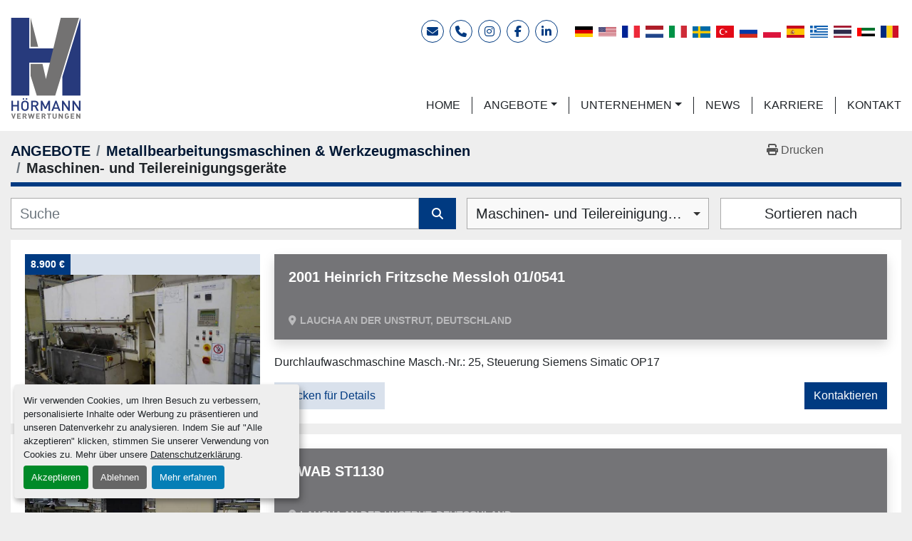

--- FILE ---
content_type: text/html; charset=utf-8
request_url: https://www.hoermann-machines.com/metallbearbeitungsmaschinen-werkzeugmaschinen/maschinen-und-teilereinigungsgeraete
body_size: 10707
content:
<!DOCTYPE html><html id="mh" lang="de"><head><title>Metallbearbeitungsmaschinen &amp; Werkzeugmaschinen - Maschinen- und Teilereinigungsgeräte zum Ve...</title><meta content="Metallbearbeitungsmaschinen &amp; Werkzeugmaschinen - Maschinen- und Teilereinigungsgeräte zum Ve..." property="title" /><meta content="text/html; charset=UTF-8" http-equiv="Content-Type" /><meta content="width=device-width, initial-scale=1.0" name="viewport" /><meta content="Finden Sie Maschinen- und Teilereinigungsgeräte, Metallbearbeitungsmaschinen &amp; Werkzeugmaschinen und andere Geräte zum Verkauf bei Hörmann Verwertungen GmbH &amp; Co. KG" name="description" /><meta content="wss://system.machinio.com/cable" name="cable-url" /><meta content="Finden Sie Maschinen- und Teilereinigungsgeräte, Metallbearbeitungsmaschinen &amp; Werkzeugmaschinen und andere Geräte zum Verkauf bei Hörmann Verwertungen GmbH &amp; Co. KG" property="og:description" /><meta content="Metallbearbeitungsmaschinen &amp; Werkzeugmaschinen - Maschinen- und Teilereinigungsgeräte zum Verkauf bei Hörmann Verwertungen GmbH &amp; Co. KG" property="og:title" /><meta content="website" property="og:type" /><meta content="summary_large_image" property="twitter:card" /><meta content="Metallbearbeitungsmaschinen &amp; Werkzeugmaschinen - Maschinen- und Teilereinigungsgeräte zum Verkauf bei Hörmann Verwertungen GmbH &amp; Co. KG" property="twitter:title" /><meta content="Finden Sie Maschinen- und Teilereinigungsgeräte, Metallbearbeitungsmaschinen &amp; Werkzeugmaschinen und andere Geräte zum Verkauf bei Hörmann Verwertungen GmbH &amp; Co. KG" property="twitter:description" /><link href="https://i.machineryhost.com" rel="preconnect" /><link href="https://i.system.machinio.com" rel="preconnect" /><link href="https://s3.amazonaws.com" rel="preconnect" /><link rel="stylesheet" href="/styles/custom-14e0c3c9cb54798f7b42e9413ad639fa.css" media="all" /><link rel="stylesheet" href="/packs/css/918-ca3a6288.css" media="all" />
<link rel="stylesheet" href="/packs/css/application-5f9e7bfe.css" media="all" /><style>.google-translate{flex-wrap:wrap;justify-content:center}
</style><link href="https://www.hoermann-machines.com/metallbearbeitungsmaschinen-werkzeugmaschinen/maschinen-und-teilereinigungsgeraete" rel="canonical" /><meta content="https://www.hoermann-machines.com/metallbearbeitungsmaschinen-werkzeugmaschinen/maschinen-und-teilereinigungsgeraete" property="og:url" /><link rel="icon" type="image/x-icon" href="https://f.machineryhost.com/79365a5559e5ed45417a971232722ae4/favicon.png" /><link rel="apple-touch-icon" type="image/png" href="https://f.machineryhost.com/79365a5559e5ed45417a971232722ae4/favicon.png" /><script id="json-ld" type="application/ld+json">{ "@context" : "https://schema.org", "@type" : "LocalBusiness", "name" : "Hörmann Verwertungen GmbH &amp; Co. KG", "address" : "Tiefenbacher Str. 3, 89287 Bellenberg", "url" : "https://www.hoermann-machines.com", "image": "https://f.machineryhost.com/1e11fec429bd6da018db832d11a321b4/og_image.png", "telephone" : "+49 (0) 8337-74 24 5-0"}</script></head><body class="listings-page body-s2917 body-xl-container"><code data-configs="{&quot;currency&quot;:&quot;eur&quot;,&quot;convert_prices&quot;:false,&quot;gdpr_compliance&quot;:true,&quot;currency_iso_code&quot;:true,&quot;show_webshop_stripe_invoice_checkout_hint&quot;:false,&quot;private_price_webshop&quot;:false,&quot;enable_listing_quantity&quot;:false,&quot;allow_offer&quot;:false,&quot;terms_of_sales_path&quot;:null,&quot;automated_locale&quot;:false,&quot;primary_language_code&quot;:&quot;de&quot;,&quot;manual_languages&quot;:[&quot;de&quot;],&quot;controller_name&quot;:&quot;listings&quot;,&quot;webshop_type&quot;:&quot;ecommerce&quot;,&quot;create_webshop_lead&quot;:null,&quot;display_cookies_consent&quot;:true,&quot;privacy_policy_page&quot;:&quot;/seiten/datenschutz&quot;,&quot;contact_form_attach_files_limit&quot;:10,&quot;submit_order_button_text&quot;:null,&quot;shopping_cart_header_title&quot;:null,&quot;custom_newsletter_button_title&quot;:null,&quot;restrict_lead_submission_by_buyer_location&quot;:false}"></code><div class="page-wrapper"><div class="hidden-print header-layout"><header class="site-header mannhor sticky-nav" id="site-header"><div class="site-header__content pt-4 pb-3"><div class="container"><div class="d-flex flex-column flex-sm-row justify-content-sm-between"><div class="d-xl-flex align-items-xl-center mb-4 mb-sm-0 mr-sm-4"><div class="site-header__logo text-center "><a class="" href="/"><img class="" alt="Hörmann Verwertungen GmbH &amp; Co. KG" src="https://f.machineryhost.com/2dfbe7265fc96f3ddfcf3c996d0744d9/logo.svg" /></a></div></div><div class="d-flex flex-column align-items-center align-items-lg-end"><div class="d-flex flex-column flex-md-row align-items-center align-self-lg-end"><div class="d-flex"><div class="site-header__contacts d-flex align-items-center"><a class="contact-tracking email notranslate site-header__icons d-flex align-items-center justify-content-center rounded-circle m-1" href="mailto:info@hoermann-verwertungen.de"><i class="fas fa-envelope"></i><span class="sr-only">E-Mail</span></a><a class="contact-tracking phone notranslate site-header__icons d-flex align-items-center justify-content-center rounded-circle m-1" href="tel:+4908337742450"><i class="fas fa-phone"></i><span class="sr-only">Telefon</span></a></div><div class="external-links site-header__external-links d-flex flex-wrap"><a aria-label="instagram" class="social-link notranslate instagram site-header__icons d-flex align-items-center justify-content-center rounded-circle m-1" href="https://www.instagram.com/hoermannverwertungen/" rel="noopener" target="_blank"><i class="fa-instagram fa-brands"></i><span class="sr-only">instagram</span></a><a aria-label="facebook" class="social-link notranslate facebook site-header__icons d-flex align-items-center justify-content-center rounded-circle m-1" href="https://de-de.facebook.com/hoermannverwertungen" rel="noopener" target="_blank"><i class="fa-facebook-f fa-brands"></i><span class="sr-only">facebook</span></a><a aria-label="linkedin" class="social-link notranslate linkedin site-header__icons d-flex align-items-center justify-content-center rounded-circle m-1" href="https://www.linkedin.com/company/9096149/admin/dashboard/" rel="noopener" target="_blank"><i class="fa-linkedin-in fa-brands"></i><span class="sr-only">linkedin</span></a></div></div><div class="site-header__languages-widget hidden-print ml-md-3 mt-3 mt-md-0" id="site-header-languages-widget"><div class="google-translate google-translate-list d-flex"><a class="px-1" data-lang="de" href="#"><img alt="de" src="/packs/static/node_modules/svg-country-flags/svg/de-cfbb0cf09f502653fe85.svg" /></a><a class="px-1" data-lang="en" href="#"><img alt="en" src="/packs/static/node_modules/svg-country-flags/svg/us-e834167e589569457e80.svg" /></a><a class="px-1" data-lang="fr" href="#"><img alt="fr" src="/packs/static/node_modules/svg-country-flags/svg/fr-8bbb4186383e665cc3ee.svg" /></a><a class="px-1" data-lang="nl" href="#"><img alt="nl" src="/packs/static/node_modules/svg-country-flags/svg/nl-a7fdb74e17089394b68c.svg" /></a><a class="px-1" data-lang="it" href="#"><img alt="it" src="/packs/static/node_modules/svg-country-flags/svg/it-58e75cebaf765e503d29.svg" /></a><a class="px-1" data-lang="sv" href="#"><img alt="sv" src="/packs/static/node_modules/svg-country-flags/svg/se-f9da2d5ff8845a1e848f.svg" /></a><a class="px-1" data-lang="tr" href="#"><img alt="tr" src="/packs/static/node_modules/svg-country-flags/svg/tr-69a0293b2c67b5b1cd2f.svg" /></a><a class="px-1" data-lang="ru" href="#"><img alt="ru" src="/packs/static/node_modules/svg-country-flags/svg/ru-f6bf75dc753a7e2944a7.svg" /></a><a class="px-1" data-lang="pl" href="#"><img alt="pl" src="/packs/static/node_modules/svg-country-flags/svg/pl-e2978cd583d46dfe1682.svg" /></a><a class="px-1" data-lang="es" href="#"><img alt="es" src="/packs/static/node_modules/svg-country-flags/svg/es-628f10fe057a86d47f75.svg" /></a><a class="px-1" data-lang="el" href="#"><img alt="el" src="/packs/static/node_modules/svg-country-flags/svg/gr-8fb75d94a36c96b803b1.svg" /></a><a class="px-1" data-lang="th" href="#"><img alt="th" src="/packs/static/node_modules/svg-country-flags/svg/th-a65cc9bc0b9ffc4ee9c6.svg" /></a><a class="px-1" data-lang="ar" href="#"><img alt="ar" src="/packs/static/node_modules/svg-country-flags/svg/ae-d2f94d449c3b6336bf09.svg" /></a><a class="px-1" data-lang="ro" href="#"><img alt="ro" src="/packs/static/node_modules/svg-country-flags/svg/ro-1e4b89dbd367cc381281.svg" /></a></div></div></div><div class="mt-auto py-lg-2"><nav class="primary-nav"><ul class="primary-nav__navbar"><li class="primary-nav__item home"><a class="primary-nav__link" href="/">HOME</a></li><li class="primary-nav__item inventory"><div class="dropdown primary-nav__dropdown"><div aria-expanded="false" aria-haspopup="true" class="primary-nav__link dropdown-toggle" id="dropdownMenuButton" role="button"><a href="/angebote">ANGEBOTE</a></div><div aria-labelledby="dropdownMenuButton" class="dropdown-menu primary-nav__dropdown-menu m-0"><div class="d-flex"><div class="primary-nav__link-block multicolumn mr-3" style="column-count: 3;"><div class="primary-nav__link-block__item"><a class="dropdown-item  dropdown-children" href="/absaugtechnik">Absaugtechnik</a><div class="dropdown-item grandchildren w-100"><a class="dropdown-item" data-role="grandchildren-item" href="/absaugtechnik/absauganlage">Absauganlage</a><a class="dropdown-item" data-role="grandchildren-item" href="/absaugtechnik/sonstige-vakuummaschinen">Sonstige Vakuummaschinen</a></div></div><div class="primary-nav__link-block__item"><a class="dropdown-item  dropdown-children" href="/automatisierungstechnik">Automatisierungstechnik</a><div class="dropdown-item grandchildren w-100"><a class="dropdown-item" data-role="grandchildren-item" href="/automatisierungstechnik/bestueckungstechnik">Bestückungstechnik</a><a class="dropdown-item" data-role="grandchildren-item" href="/automatisierungstechnik/handhabungs-manipulatoren">Handhabungs-Manipulatoren</a><a class="dropdown-item" data-role="grandchildren-item" href="/automatisierungstechnik/montagemaschinen">Montagemaschinen</a><a class="dropdown-item" data-role="grandchildren-item" href="/automatisierungstechnik/roboter">Roboter</a></div></div><div class="primary-nav__link-block__item"><a class="dropdown-item  " href="/ballenpresse">Ballenpresse</a></div><div class="primary-nav__link-block__item"><a class="dropdown-item  dropdown-children" href="/baumaschinen">Baumaschinen</a><div class="dropdown-item grandchildren w-100"><a class="dropdown-item" data-role="grandchildren-item" href="/baumaschinen/container">Container</a><a class="dropdown-item" data-role="grandchildren-item" href="/baumaschinen/minibagger">Minibagger</a><a class="dropdown-item" data-role="grandchildren-item" href="/baumaschinen/radlader">Radlader</a><a class="dropdown-item" data-role="grandchildren-item" href="/baumaschinen/spezial-baumaschinen">Spezial-Baumaschinen</a></div></div><div class="primary-nav__link-block__item"><a class="dropdown-item  " href="/befestigungsmaterial">Befestigungsmaterial</a></div><div class="primary-nav__link-block__item"><a class="dropdown-item  " href="/befestigunsmaterial">Befestigunsmaterial</a></div><div class="primary-nav__link-block__item"><a class="dropdown-item  dropdown-children" href="/druckerei-druckmaschinen">Druckerei- &amp; Druckmaschinen</a><div class="dropdown-item grandchildren w-100"><a class="dropdown-item" data-role="grandchildren-item" href="/druckerei-druckmaschinen/digitaldruckmaschinen">Digitaldruckmaschinen</a></div></div><div class="primary-nav__link-block__item"><a class="dropdown-item  " href="/elektronik">Elektronik</a></div><div class="primary-nav__link-block__item"><a class="dropdown-item  dropdown-children" href="/foerdertechnik-antriebstechnik">Fördertechnik &amp; Antriebstechnik</a><div class="dropdown-item grandchildren w-100"><a class="dropdown-item" data-role="grandchildren-item" href="/foerdertechnik-antriebstechnik/getriebe">Getriebe</a><a class="dropdown-item" data-role="grandchildren-item" href="/foerdertechnik-antriebstechnik/motor">Motor</a><a class="dropdown-item" data-role="grandchildren-item" href="/foerdertechnik-antriebstechnik/motor-getriebe-einheit">Motor-Getriebe-Einheit</a><a class="dropdown-item" data-role="grandchildren-item" href="/foerdertechnik-antriebstechnik/planetengetriebe">Planetengetriebe</a><a class="dropdown-item" data-role="grandchildren-item" href="/foerdertechnik-antriebstechnik/pumpen">Pumpen</a></div></div><div class="primary-nav__link-block__item"><a class="dropdown-item  dropdown-children" href="/holzbearbeitung">Holzbearbeitung</a><div class="dropdown-item grandchildren w-100"><a class="dropdown-item" data-role="grandchildren-item" href="/holzbearbeitung/sonstige-maschinen">Sonstige Maschinen</a></div></div><div class="primary-nav__link-block__item"><a class="dropdown-item  dropdown-children" href="/krane">Krane</a><div class="dropdown-item grandchildren w-100"><a class="dropdown-item" data-role="grandchildren-item" href="/krane/untendreher">Untendreher</a></div></div><div class="primary-nav__link-block__item"><a class="dropdown-item  dropdown-children" href="/lagertechnik">Lagertechnik</a><div class="dropdown-item grandchildren w-100"><a class="dropdown-item" data-role="grandchildren-item" href="/lagertechnik/lagerbuehnen">Lagerbühnen</a><a class="dropdown-item" data-role="grandchildren-item" href="/lagertechnik/plattenlagerung">Plattenlagerung</a><a class="dropdown-item" data-role="grandchildren-item" href="/lagertechnik/sonstige-maschinen">Sonstige Maschinen</a></div></div><div class="primary-nav__link-block__item"><a class="dropdown-item  dropdown-children" href="/landmaschinen">Landmaschinen</a><div class="dropdown-item grandchildren w-100"><a class="dropdown-item" data-role="grandchildren-item" href="/landmaschinen/haecksler">Häcksler</a><a class="dropdown-item" data-role="grandchildren-item" href="/landmaschinen/traktoren-schlepper-landwirtschaft">Traktoren / Schlepper (Landwirtschaft)</a></div></div><div class="primary-nav__link-block__item"><a class="dropdown-item  dropdown-children" href="/lebensmitteltechnik">Lebensmitteltechnik</a><div class="dropdown-item grandchildren w-100"><a class="dropdown-item" data-role="grandchildren-item" href="/lebensmitteltechnik/verpackungsmaschinen">Verpackungsmaschinen</a></div></div><div class="primary-nav__link-block__item"><a class="dropdown-item  dropdown-children" href="/medizintechnik">Medizintechnik</a><div class="dropdown-item grandchildren w-100"><a class="dropdown-item" data-role="grandchildren-item" href="/medizintechnik/ultraschallgeraete">Ultraschallgeräte</a></div></div><div class="primary-nav__link-block__item"><a class="dropdown-item  dropdown-children" href="/messtechnik-prueftechnik">Messtechnik, Prüftechnik</a><div class="dropdown-item grandchildren w-100"><a class="dropdown-item" data-role="grandchildren-item" href="/messtechnik-prueftechnik/messmaschine">Messmaschine</a><a class="dropdown-item" data-role="grandchildren-item" href="/messtechnik-prueftechnik/messmaschinen">Messmaschinen</a><a class="dropdown-item" data-role="grandchildren-item" href="/messtechnik-prueftechnik/messsysteme">Messsysteme</a><a class="dropdown-item" data-role="grandchildren-item" href="/messtechnik-prueftechnik/sonstige-maschinen">Sonstige Maschinen</a></div></div><div class="primary-nav__link-block__item"><a class="dropdown-item  dropdown-children" href="/metallbearbeitungsmaschinen-werkzeugmaschinen">Metallbearbeitungsmaschinen &amp; Werkzeugmaschinen</a><div class="dropdown-item grandchildren w-100"><a class="dropdown-item" data-role="grandchildren-item" href="/metallbearbeitungsmaschinen-werkzeugmaschinen/aussenrundschleifmaschine">Außenrundschleifmaschine</a><a class="dropdown-item" data-role="grandchildren-item" href="/metallbearbeitungsmaschinen-werkzeugmaschinen/aussenrundschleifmaschinen">Außenrundschleifmaschinen</a><a class="dropdown-item" data-role="grandchildren-item" href="/metallbearbeitungsmaschinen-werkzeugmaschinen/bearbeitungszentren-horizontal-400-599mm-x-weg">Bearbeitungszentren (horizontal) 400-599mm (x-Weg)</a><a class="dropdown-item" data-role="grandchildren-item" href="/metallbearbeitungsmaschinen-werkzeugmaschinen/bearbeitungszentren-universal">Bearbeitungszentren (universal)</a><a class="dropdown-item" data-role="grandchildren-item" href="/metallbearbeitungsmaschinen-werkzeugmaschinen/bearbeitungszentrum">Bearbeitungszentrum</a><a class="dropdown-item" data-role="grandchildren-item" href="/metallbearbeitungsmaschinen-werkzeugmaschinen/blechbearbeitung">Blechbearbeitung</a><a class="dropdown-item" data-role="grandchildren-item" href="/metallbearbeitungsmaschinen-werkzeugmaschinen/cnc-drehmaschine">CNC Drehmaschine</a><a class="dropdown-item" data-role="grandchildren-item" href="/metallbearbeitungsmaschinen-werkzeugmaschinen/cnc-drehmaschinen-0-199mm-drehdurchmesser">CNC Drehmaschinen 0-199mm Drehdurchmesser</a><a class="dropdown-item" data-role="grandchildren-item" href="/metallbearbeitungsmaschinen-werkzeugmaschinen/cnc-drehmaschinen-200-249mm-drehdurchmesser">CNC Drehmaschinen 200-249mm Drehdurchmesser</a><a class="dropdown-item" data-role="grandchildren-item" href="/metallbearbeitungsmaschinen-werkzeugmaschinen/cnc-drehmaschinen-200-249mm-durchmesser">CNC Drehmaschinen 200-249mm Durchmesser</a><a class="dropdown-item" data-role="grandchildren-item" href="/metallbearbeitungsmaschinen-werkzeugmaschinen/cnc-drehmaschinen-350-399mm-drehdurchmesser">CNC Drehmaschinen 350-399mm Drehdurchmesser</a><a class="dropdown-item" data-role="grandchildren-item" href="/metallbearbeitungsmaschinen-werkzeugmaschinen/drehmaschinen">Drehmaschinen</a><a class="dropdown-item" data-role="grandchildren-item" href="/metallbearbeitungsmaschinen-werkzeugmaschinen/entgratanlage">Entgratanlage</a><a class="dropdown-item" data-role="grandchildren-item" href="/metallbearbeitungsmaschinen-werkzeugmaschinen/fertigungslinie">Fertigungslinie</a><a class="dropdown-item" data-role="grandchildren-item" href="/metallbearbeitungsmaschinen-werkzeugmaschinen/giessereimaschinen">Giessereimaschinen</a><a class="dropdown-item" data-role="grandchildren-item" href="/metallbearbeitungsmaschinen-werkzeugmaschinen/koordinatenmessmaschinen">Koordinatenmessmaschinen</a><a class="dropdown-item" data-role="grandchildren-item" href="/metallbearbeitungsmaschinen-werkzeugmaschinen/kuehlmittelaufbereitung">Kühlmittelaufbereitung</a><a class="dropdown-item" data-role="grandchildren-item" href="/metallbearbeitungsmaschinen-werkzeugmaschinen/kuehlmitteleinrichtungen">Kühlmitteleinrichtungen</a><a class="dropdown-item" data-role="grandchildren-item" href="/metallbearbeitungsmaschinen-werkzeugmaschinen/laserschneidanlagen">Laserschneidanlagen</a><a class="dropdown-item" data-role="grandchildren-item" href="/metallbearbeitungsmaschinen-werkzeugmaschinen/maschinen-und-teilereinigungsgeraete">Maschinen- und Teilereinigungsgeräte</a><a class="dropdown-item" data-role="grandchildren-item" href="/metallbearbeitungsmaschinen-werkzeugmaschinen/mehrspindelbearbeitungszentren">Mehrspindelbearbeitungszentren</a><a class="dropdown-item" data-role="grandchildren-item" href="/metallbearbeitungsmaschinen-werkzeugmaschinen/mehrspindler">Mehrspindler</a><a class="dropdown-item" data-role="grandchildren-item" href="/metallbearbeitungsmaschinen-werkzeugmaschinen/messmaschine">Messmaschine</a><a class="dropdown-item" data-role="grandchildren-item" href="/metallbearbeitungsmaschinen-werkzeugmaschinen/messmaschinen">Messmaschinen</a><a class="dropdown-item" data-role="grandchildren-item" href="/metallbearbeitungsmaschinen-werkzeugmaschinen/oberflaechenbehandlung">Oberflächenbehandlung</a><a class="dropdown-item" data-role="grandchildren-item" href="/metallbearbeitungsmaschinen-werkzeugmaschinen/pressen">Pressen</a><a class="dropdown-item" data-role="grandchildren-item" href="/metallbearbeitungsmaschinen-werkzeugmaschinen/produktionslinie">Produktionslinie</a><a class="dropdown-item" data-role="grandchildren-item" href="/metallbearbeitungsmaschinen-werkzeugmaschinen/schleifmaschinen">Schleifmaschinen</a><a class="dropdown-item" data-role="grandchildren-item" href="/metallbearbeitungsmaschinen-werkzeugmaschinen/schwellerfertigung">Schwellerfertigung</a><a class="dropdown-item" data-role="grandchildren-item" href="/metallbearbeitungsmaschinen-werkzeugmaschinen/sonstige-maschinen">Sonstige Maschinen</a><a class="dropdown-item" data-role="grandchildren-item" href="/metallbearbeitungsmaschinen-werkzeugmaschinen/stangenlader">Stangenlader</a><a class="dropdown-item" data-role="grandchildren-item" href="/metallbearbeitungsmaschinen-werkzeugmaschinen/vertikaldrehmaschine">Vertikaldrehmaschine</a><a class="dropdown-item" data-role="grandchildren-item" href="/metallbearbeitungsmaschinen-werkzeugmaschinen/werkzeugaufnahmen-werkzeughalter">Werkzeugaufnahmen / Werkzeughalter</a><a class="dropdown-item" data-role="grandchildren-item" href="/metallbearbeitungsmaschinen-werkzeugmaschinen/werkzeugschleifmaschinen">Werkzeugschleifmaschinen</a></div></div><div class="primary-nav__link-block__item"><a class="dropdown-item  dropdown-children" href="/motoren">Motoren</a><div class="dropdown-item grandchildren w-100"><a class="dropdown-item" data-role="grandchildren-item" href="/motoren/getriebe">Getriebe</a></div></div><div class="primary-nav__link-block__item"><a class="dropdown-item  dropdown-children" href="/pneumatik">Pneumatik</a><div class="dropdown-item grandchildren w-100"><a class="dropdown-item" data-role="grandchildren-item" href="/pneumatik/zylinder">Zylinder</a></div></div><div class="primary-nav__link-block__item"><a class="dropdown-item  dropdown-children" href="/recycling-entsorgung">Recycling &amp; Entsorgung</a><div class="dropdown-item grandchildren w-100"><a class="dropdown-item" data-role="grandchildren-item" href="/recycling-entsorgung/ballenpressen">Ballenpressen</a></div></div><div class="primary-nav__link-block__item"><a class="dropdown-item  dropdown-children" href="/reinigungstechnik">Reinigungstechnik</a><div class="dropdown-item grandchildren w-100"><a class="dropdown-item" data-role="grandchildren-item" href="/reinigungstechnik/bandwaschanlage">Bandwaschanlage</a><a class="dropdown-item" data-role="grandchildren-item" href="/reinigungstechnik/maschinen-und-teilereinigungsgeraete">Maschinen- und Teilereinigungsgeräte</a><a class="dropdown-item" data-role="grandchildren-item" href="/reinigungstechnik/teilereinigungsanlage">Teilereinigungsanlage</a><a class="dropdown-item" data-role="grandchildren-item" href="/reinigungstechnik/waschanlagen">Waschanlagen</a></div></div><div class="primary-nav__link-block__item"><a class="dropdown-item  " href="/schraubenkompressor">Schraubenkompressor</a></div><div class="primary-nav__link-block__item"><a class="dropdown-item  dropdown-children" href="/sonstige-maschinen">Sonstige Maschinen</a><div class="dropdown-item grandchildren w-100"><a class="dropdown-item" data-role="grandchildren-item" href="/sonstige-maschinen/etikettieranlagen">Etikettieranlagen</a><a class="dropdown-item" data-role="grandchildren-item" href="/sonstige-maschinen/messmaschinen">Messmaschinen</a><a class="dropdown-item" data-role="grandchildren-item" href="/sonstige-maschinen/montagemaschine">Montagemaschine</a><a class="dropdown-item" data-role="grandchildren-item" href="/sonstige-maschinen/motor">Motor</a><a class="dropdown-item" data-role="grandchildren-item" href="/sonstige-maschinen/oberflaechenbehandlung">Oberflächenbehandlung</a><a class="dropdown-item" data-role="grandchildren-item" href="/sonstige-maschinen/sonstige-maschinen">Sonstige Maschinen</a><a class="dropdown-item" data-role="grandchildren-item" href="/sonstige-maschinen/stahlzuschnittautomat">Stahlzuschnittautomat</a><a class="dropdown-item" data-role="grandchildren-item" href="/sonstige-maschinen/wickler">Wickler</a></div></div><div class="primary-nav__link-block__item"><a class="dropdown-item  dropdown-children" href="/transportfahrzeuge-nutzfahrzeuge">Transportfahrzeuge, Nutzfahrzeuge</a><div class="dropdown-item grandchildren w-100"><a class="dropdown-item" data-role="grandchildren-item" href="/transportfahrzeuge-nutzfahrzeuge/spezial-lkw">Spezial-LKW</a><a class="dropdown-item" data-role="grandchildren-item" href="/transportfahrzeuge-nutzfahrzeuge/tieflader-auflieger-baumaschinen">Tieflader Auflieger (Baumaschinen)</a></div></div><div class="primary-nav__link-block__item"><a class="dropdown-item  dropdown-children" href="/turmdrehkran">Turmdrehkran</a><div class="dropdown-item grandchildren w-100"><a class="dropdown-item" data-role="grandchildren-item" href="/turmdrehkran/obendreher">Obendreher</a></div></div><div class="primary-nav__link-block__item"><a class="dropdown-item  dropdown-children" href="/ueberschuessige-lagerbestaende-restbestaende">Überschüssige Lagerbestände, Restbestände</a><div class="dropdown-item grandchildren w-100"><a class="dropdown-item" data-role="grandchildren-item" href="/ueberschuessige-lagerbestaende-restbestaende/krane">Krane</a><a class="dropdown-item" data-role="grandchildren-item" href="/ueberschuessige-lagerbestaende-restbestaende/sonstige-maschinen">Sonstige Maschinen</a></div></div><div class="primary-nav__link-block__item"><a class="dropdown-item  dropdown-children" href="/vakuumtechnik">Vakuumtechnik</a><div class="dropdown-item grandchildren w-100"><a class="dropdown-item" data-role="grandchildren-item" href="/vakuumtechnik/kammern">Kammern</a><a class="dropdown-item" data-role="grandchildren-item" href="/vakuumtechnik/pumpen">Pumpen</a><a class="dropdown-item" data-role="grandchildren-item" href="/vakuumtechnik/sonstige-vakuummaschinen">Sonstige Vakuummaschinen</a><a class="dropdown-item" data-role="grandchildren-item" href="/vakuumtechnik/vakuummaschinen">Vakuummaschinen</a></div></div><div class="primary-nav__link-block__item"><a class="dropdown-item  dropdown-children" href="/verfahrenstechnik">Verfahrenstechnik</a><div class="dropdown-item grandchildren w-100"><a class="dropdown-item" data-role="grandchildren-item" href="/verfahrenstechnik/lagerbehaelter">Lagerbehälter</a><a class="dropdown-item" data-role="grandchildren-item" href="/verfahrenstechnik/wasseraufbereitungsanlagen">Wasseraufbereitungsanlagen</a></div></div><div class="primary-nav__link-block__item"><a class="dropdown-item  dropdown-children" href="/verpackungsmaschinen">Verpackungsmaschinen</a><div class="dropdown-item grandchildren w-100"><a class="dropdown-item" data-role="grandchildren-item" href="/verpackungsmaschinen/etikettieranlagen">Etikettieranlagen</a><a class="dropdown-item" data-role="grandchildren-item" href="/verpackungsmaschinen/sonstige-maschinen">Sonstige Maschinen</a></div></div><hr /><a class="dropdown-item view-all" href="/kategorien">Alle ansehen</a></div></div></div></div></li><li class="primary-nav__item"><div class="dropdown primary-nav__dropdown"><div aria-expanded="false" aria-haspopup="true" class="primary-nav__link dropdown-toggle" id="pagesMenuButton12703" role="button"><a href="https://www.hoermann-verwertungen.de/unternehmen" rel="noopener" target="_blank">UNTERNEHMEN</a></div><div aria-labelledby="pagesMenuButton12703" class="dropdown-menu primary-nav__dropdown-menu m-0"><div class="d-flex"><div class="primary-nav__link-block"><a class="dropdown-item" href="https://www.hoermann-verwertungen.de/arbeitsmethodik" rel="noopener" target="_blank">ARBEITSMETHODIK</a><a class="dropdown-item" href="https://www.hoermann-verwertungen.de/leistungsspektrum" rel="noopener" target="_blank">LEISTUNGSSPEKTRUM</a><a class="dropdown-item" href="https://www.hoermann-verwertungen.de/finanzierung" rel="noopener" target="_blank">FINANZIERUNG</a><a class="dropdown-item" href="https://www.hoermann-verwertungen.de/zertifizierung" rel="noopener" target="_blank">ZERTIFIZIERUNG</a><a class="dropdown-item" href="https://www.hoermann-verwertungen.de/partnerschaften" rel="noopener" target="_blank">PARTNERSCHAFTEN</a></div></div></div></div></li><li class="primary-nav__item"><a class="primary-nav__link" href="/blog">NEWS</a></li><li class="primary-nav__item"><a class="primary-nav__link" href="https://www.hoermann-verwertungen.de/karriere" rel="noopener" target="_blank">KARRIERE</a></li><li class="primary-nav__item"><a class="primary-nav__link" href="https://www.hoermann-verwertungen.de/kontakt" rel="noopener" target="_blank">KONTAKT</a></li></ul></nav><div class="hamburger-wrapper d-flex d-lg-none align-items-center p-3 mt-3" data-role="hamburger-menu"><button aria-label="Menü" class="hamburger hamburger--spin d-flex align-items-center" type="button"><div class="hamburger-box"><div class="hamburger-inner"></div></div></button><h5 class="ml-2 mb-0">Menü</h5></div></div></div></div></div></div></header></div><div class="page-layout" id="page-layout"><div class="page-inner" id="page-inner"><code class="hidden" data-query-params="{&quot;category&quot;:&quot;metallbearbeitungsmaschinen-werkzeugmaschinen&quot;,&quot;subcategory&quot;:&quot;maschinen-und-teilereinigungsgeraete&quot;,&quot;selected_categories&quot;:[&quot;Metallbearbeitungsmaschinen \u0026 Werkzeugmaschinen&quot;],&quot;selected_subcategories&quot;:[&quot;Maschinen- und Teilereinigungsgeräte&quot;],&quot;lang&quot;:&quot;de&quot;,&quot;path&quot;:&quot;/listings&quot;}"></code><div class="mt-2"><div class="default-search-bar container"><div class="index-header__outer row"><div class="index-header col-12"><div class="index-header__inner row"><nav aria-label="breadcrumb" class="py-2 col-lg-9 pl-0"><ol class="breadcrumb mb-0" itemscope="" itemtype="http://schema.org/BreadcrumbList"><li class="breadcrumb-item" itemid="/kategorien" itemprop="itemListElement" itemscope="" itemtype="http://schema.org/ListItem"><meta content="1" itemprop="position" /><a itemprop="item" itemtype="http://schema.org/Thing" itemid="/kategorien" itemscope="itemscope" href="/kategorien"><span itemprop="name">ANGEBOTE</span></a></li><li class="breadcrumb-item" itemid="/metallbearbeitungsmaschinen-werkzeugmaschinen" itemprop="itemListElement" itemscope="" itemtype="http://schema.org/ListItem"><meta content="2" itemprop="position" /><a itemprop="item" itemtype="http://schema.org/Thing" itemid="/metallbearbeitungsmaschinen-werkzeugmaschinen" itemscope="itemscope" href="/metallbearbeitungsmaschinen-werkzeugmaschinen"><span itemprop="name">Metallbearbeitungsmaschinen &amp; Werkzeugmaschinen</span></a></li><li class="breadcrumb-item active" itemid="/metallbearbeitungsmaschinen-werkzeugmaschinen/maschinen-und-teilereinigungsgeraete" itemprop="itemListElement" itemscope="" itemtype="http://schema.org/ListItem"><meta content="3" itemprop="position" /><meta content="/metallbearbeitungsmaschinen-werkzeugmaschinen/maschinen-und-teilereinigungsgeraete" itemid="/metallbearbeitungsmaschinen-werkzeugmaschinen/maschinen-und-teilereinigungsgeraete" itemprop="item" itemscope="" itemtype="http://schema.org/Thing" /><h1 class="breadcrumb-title" content="Maschinen- und Teilereinigungsgeräte" itemprop="name">Maschinen- und Teilereinigungsgeräte</h1></li></ol></nav><div class="col-lg-3 pr-0 d-none d-lg-block utility-button__wrapper utility-button__wrapper--index"><button class="print-button btn mt-0" data-path="/print?category=metallbearbeitungsmaschinen-werkzeugmaschinen&amp;selected_categories%5B%5D=Metallbearbeitungsmaschinen+%26+Werkzeugmaschinen&amp;selected_subcategories%5B%5D=Maschinen-+und+Teilereinigungsger%C3%A4te&amp;subcategory=maschinen-und-teilereinigungsgeraete" data-role="js-print-listings"><i class="fa fa-print"></i> <span>Drucken</span></button></div></div></div></div><div class="row"><div class="index-controls hidden-print m-0 col-12 pr-lg-0 col-lg-6"><div class="search__outer w-100"><form action="/metallbearbeitungsmaschinen-werkzeugmaschinen/maschinen-und-teilereinigungsgeraete" class="search" method="get"><div class="row"><input aria-label="Suche" autocomplete="off" class="search__input form-control col-10 col-lg-11" data-autocomplete-select-path="/angebote" data-role="searchbar" data-search-category="Metallbearbeitungsmaschinen &amp; Werkzeugmaschinen" name="q" placeholder="Suche" type="search" /><button class="search__button btn col-2 col-lg-1 d-flex align-items-center justify-content-center" title="submit" type="submit"><i class="fa fa-search"></i></button></div></form><div class="autocomplete-wrapper"></div></div></div><a class="listing-filters-toggle btn btn-primary w-100 d-flex justify-content-between align-items-center mt-2 mb-3" href="#" id="filters-toggle-button"><span>Filter</span><i class="fa fa-filter"></i></a><div class="listing-filters row m-0 col-lg-6"><div class="category-select mb-2 mb-lg-0 pl-0 pr-0 col-12 pr-md-3 col-lg-7 col-md-6"><select class="w-100" data-role="js-category-select" hidden="true" name="category"><option data-path="/angebote" value="All">Alle Kategorien</option><option data-path="/absaugtechnik" value="Absaugtechnik">Absaugtechnik (2)</option><option class="option__subcategory" data-path="/absaugtechnik/absauganlage" value="Absauganlage">Absauganlage (1)</option><option class="option__subcategory" data-path="/absaugtechnik/sonstige-vakuummaschinen" value="Sonstige Vakuummaschinen">Sonstige Vakuummaschinen (1)</option><option data-path="/automatisierungstechnik" value="Automatisierungstechnik">Automatisierungstechnik (43)</option><option class="option__subcategory" data-path="/automatisierungstechnik/bestueckungstechnik" value="Bestückungstechnik">Bestückungstechnik (1)</option><option class="option__subcategory" data-path="/automatisierungstechnik/handhabungs-manipulatoren" value="Handhabungs-Manipulatoren">Handhabungs-Manipulatoren (1)</option><option class="option__subcategory" data-path="/automatisierungstechnik/montagemaschinen" value="Montagemaschinen">Montagemaschinen (1)</option><option class="option__subcategory" data-path="/automatisierungstechnik/roboter" value="Roboter">Roboter (1)</option><option data-path="/ballenpresse" value="Ballenpresse">Ballenpresse (1)</option><option data-path="/baumaschinen" value="Baumaschinen">Baumaschinen (8)</option><option class="option__subcategory" data-path="/baumaschinen/container" value="Container">Container (1)</option><option class="option__subcategory" data-path="/baumaschinen/minibagger" value="Minibagger">Minibagger (1)</option><option class="option__subcategory" data-path="/baumaschinen/radlader" value="Radlader">Radlader (2)</option><option class="option__subcategory" data-path="/baumaschinen/spezial-baumaschinen" value="Spezial-Baumaschinen">Spezial-Baumaschinen (1)</option><option data-path="/befestigungsmaterial" value="Befestigungsmaterial">Befestigungsmaterial (2)</option><option data-path="/befestigunsmaterial" value="Befestigunsmaterial">Befestigunsmaterial (7)</option><option data-path="/druckerei-druckmaschinen" value="Druckerei- &amp; Druckmaschinen">Druckerei- &amp; Druckmaschinen (1)</option><option class="option__subcategory" data-path="/druckerei-druckmaschinen/digitaldruckmaschinen" value="Digitaldruckmaschinen">Digitaldruckmaschinen (1)</option><option data-path="/elektronik" value="Elektronik">Elektronik (198)</option><option data-path="/foerdertechnik-antriebstechnik" value="Fördertechnik &amp; Antriebstechnik">Fördertechnik &amp; Antriebstechnik (128)</option><option class="option__subcategory" data-path="/foerdertechnik-antriebstechnik/getriebe" value="Getriebe">Getriebe (1)</option><option class="option__subcategory" data-path="/foerdertechnik-antriebstechnik/motor" value="Motor">Motor (3)</option><option class="option__subcategory" data-path="/foerdertechnik-antriebstechnik/motor-getriebe-einheit" value="Motor-Getriebe-Einheit">Motor-Getriebe-Einheit (1)</option><option class="option__subcategory" data-path="/foerdertechnik-antriebstechnik/planetengetriebe" value="Planetengetriebe">Planetengetriebe (1)</option><option class="option__subcategory" data-path="/foerdertechnik-antriebstechnik/pumpen" value="Pumpen">Pumpen (3)</option><option data-path="/holzbearbeitung" value="Holzbearbeitung">Holzbearbeitung (1)</option><option class="option__subcategory" data-path="/holzbearbeitung/sonstige-maschinen" value="Sonstige Maschinen">Sonstige Maschinen (1)</option><option data-path="/krane" value="Krane">Krane (2)</option><option class="option__subcategory" data-path="/krane/untendreher" value="Untendreher">Untendreher (2)</option><option data-path="/lagertechnik" value="Lagertechnik">Lagertechnik (17)</option><option class="option__subcategory" data-path="/lagertechnik/lagerbuehnen" value="Lagerbühnen">Lagerbühnen (1)</option><option class="option__subcategory" data-path="/lagertechnik/plattenlagerung" value="Plattenlagerung">Plattenlagerung (2)</option><option class="option__subcategory" data-path="/lagertechnik/sonstige-maschinen" value="Sonstige Maschinen">Sonstige Maschinen (5)</option><option data-path="/landmaschinen" value="Landmaschinen">Landmaschinen (7)</option><option class="option__subcategory" data-path="/landmaschinen/haecksler" value="Häcksler">Häcksler (1)</option><option class="option__subcategory" data-path="/landmaschinen/traktoren-schlepper-landwirtschaft" value="Traktoren / Schlepper (Landwirtschaft)">Traktoren / Schlepper (Landwirtschaft) (4)</option><option data-path="/lebensmitteltechnik" value="Lebensmitteltechnik">Lebensmitteltechnik (1)</option><option class="option__subcategory" data-path="/lebensmitteltechnik/verpackungsmaschinen" value="Verpackungsmaschinen">Verpackungsmaschinen (1)</option><option data-path="/medizintechnik" value="Medizintechnik">Medizintechnik (1)</option><option class="option__subcategory" data-path="/medizintechnik/ultraschallgeraete" value="Ultraschallgeräte">Ultraschallgeräte (1)</option><option data-path="/messtechnik-prueftechnik" value="Messtechnik, Prüftechnik">Messtechnik, Prüftechnik (5)</option><option class="option__subcategory" data-path="/messtechnik-prueftechnik/messmaschine" value="Messmaschine">Messmaschine (1)</option><option class="option__subcategory" data-path="/messtechnik-prueftechnik/messmaschinen" value="Messmaschinen">Messmaschinen (1)</option><option class="option__subcategory" data-path="/messtechnik-prueftechnik/messsysteme" value="Messsysteme">Messsysteme (1)</option><option class="option__subcategory" data-path="/messtechnik-prueftechnik/sonstige-maschinen" value="Sonstige Maschinen">Sonstige Maschinen (2)</option><option data-path="/metallbearbeitungsmaschinen-werkzeugmaschinen" selected="" value="Metallbearbeitungsmaschinen &amp; Werkzeugmaschinen">Metallbearbeitungsmaschinen &amp; Werkzeugmaschinen (122)</option><option class="option__subcategory" data-path="/metallbearbeitungsmaschinen-werkzeugmaschinen/aussenrundschleifmaschine" value="Außenrundschleifmaschine">Außenrundschleifmaschine (6)</option><option class="option__subcategory" data-path="/metallbearbeitungsmaschinen-werkzeugmaschinen/aussenrundschleifmaschinen" value="Außenrundschleifmaschinen">Außenrundschleifmaschinen (1)</option><option class="option__subcategory" data-path="/metallbearbeitungsmaschinen-werkzeugmaschinen/bearbeitungszentren-horizontal-400-599mm-x-weg" value="Bearbeitungszentren (horizontal) 400-599mm (x-Weg)">Bearbeitungszentren (horizontal) 400-599mm (x-Weg) (4)</option><option class="option__subcategory" data-path="/metallbearbeitungsmaschinen-werkzeugmaschinen/bearbeitungszentren-universal" value="Bearbeitungszentren (universal)">Bearbeitungszentren (universal) (6)</option><option class="option__subcategory" data-path="/metallbearbeitungsmaschinen-werkzeugmaschinen/bearbeitungszentrum" value="Bearbeitungszentrum">Bearbeitungszentrum (1)</option><option class="option__subcategory" data-path="/metallbearbeitungsmaschinen-werkzeugmaschinen/blechbearbeitung" value="Blechbearbeitung">Blechbearbeitung (1)</option><option class="option__subcategory" data-path="/metallbearbeitungsmaschinen-werkzeugmaschinen/cnc-drehmaschine" value="CNC Drehmaschine">CNC Drehmaschine (13)</option><option class="option__subcategory" data-path="/metallbearbeitungsmaschinen-werkzeugmaschinen/cnc-drehmaschinen-0-199mm-drehdurchmesser" value="CNC Drehmaschinen 0-199mm Drehdurchmesser">CNC Drehmaschinen 0-199mm Drehdurchmesser (3)</option><option class="option__subcategory" data-path="/metallbearbeitungsmaschinen-werkzeugmaschinen/cnc-drehmaschinen-200-249mm-drehdurchmesser" value="CNC Drehmaschinen 200-249mm Drehdurchmesser">CNC Drehmaschinen 200-249mm Drehdurchmesser (3)</option><option class="option__subcategory" data-path="/metallbearbeitungsmaschinen-werkzeugmaschinen/cnc-drehmaschinen-200-249mm-durchmesser" value="CNC Drehmaschinen 200-249mm Durchmesser">CNC Drehmaschinen 200-249mm Durchmesser (1)</option><option class="option__subcategory" data-path="/metallbearbeitungsmaschinen-werkzeugmaschinen/cnc-drehmaschinen-350-399mm-drehdurchmesser" value="CNC Drehmaschinen 350-399mm Drehdurchmesser">CNC Drehmaschinen 350-399mm Drehdurchmesser (5)</option><option class="option__subcategory" data-path="/metallbearbeitungsmaschinen-werkzeugmaschinen/drehmaschinen" value="Drehmaschinen">Drehmaschinen (21)</option><option class="option__subcategory" data-path="/metallbearbeitungsmaschinen-werkzeugmaschinen/entgratanlage" value="Entgratanlage">Entgratanlage (1)</option><option class="option__subcategory" data-path="/metallbearbeitungsmaschinen-werkzeugmaschinen/fertigungslinie" value="Fertigungslinie">Fertigungslinie (1)</option><option class="option__subcategory" data-path="/metallbearbeitungsmaschinen-werkzeugmaschinen/giessereimaschinen" value="Giessereimaschinen">Giessereimaschinen (1)</option><option class="option__subcategory" data-path="/metallbearbeitungsmaschinen-werkzeugmaschinen/koordinatenmessmaschinen" value="Koordinatenmessmaschinen">Koordinatenmessmaschinen (1)</option><option class="option__subcategory" data-path="/metallbearbeitungsmaschinen-werkzeugmaschinen/kuehlmittelaufbereitung" value="Kühlmittelaufbereitung">Kühlmittelaufbereitung (1)</option><option class="option__subcategory" data-path="/metallbearbeitungsmaschinen-werkzeugmaschinen/kuehlmitteleinrichtungen" value="Kühlmitteleinrichtungen">Kühlmitteleinrichtungen (1)</option><option class="option__subcategory" data-path="/metallbearbeitungsmaschinen-werkzeugmaschinen/laserschneidanlagen" value="Laserschneidanlagen">Laserschneidanlagen (1)</option><option class="option__subcategory" data-path="/metallbearbeitungsmaschinen-werkzeugmaschinen/maschinen-und-teilereinigungsgeraete" selected="" value="Maschinen- und Teilereinigungsgeräte">Maschinen- und Teilereinigungsgeräte (2)</option><option class="option__subcategory" data-path="/metallbearbeitungsmaschinen-werkzeugmaschinen/mehrspindelbearbeitungszentren" value="Mehrspindelbearbeitungszentren">Mehrspindelbearbeitungszentren (1)</option><option class="option__subcategory" data-path="/metallbearbeitungsmaschinen-werkzeugmaschinen/mehrspindler" value="Mehrspindler">Mehrspindler (4)</option><option class="option__subcategory" data-path="/metallbearbeitungsmaschinen-werkzeugmaschinen/messmaschine" value="Messmaschine">Messmaschine (1)</option><option class="option__subcategory" data-path="/metallbearbeitungsmaschinen-werkzeugmaschinen/messmaschinen" value="Messmaschinen">Messmaschinen (13)</option><option class="option__subcategory" data-path="/metallbearbeitungsmaschinen-werkzeugmaschinen/oberflaechenbehandlung" value="Oberflächenbehandlung">Oberflächenbehandlung (2)</option><option class="option__subcategory" data-path="/metallbearbeitungsmaschinen-werkzeugmaschinen/pressen" value="Pressen">Pressen (1)</option><option class="option__subcategory" data-path="/metallbearbeitungsmaschinen-werkzeugmaschinen/produktionslinie" value="Produktionslinie">Produktionslinie (1)</option><option class="option__subcategory" data-path="/metallbearbeitungsmaschinen-werkzeugmaschinen/schleifmaschinen" value="Schleifmaschinen">Schleifmaschinen (6)</option><option class="option__subcategory" data-path="/metallbearbeitungsmaschinen-werkzeugmaschinen/schwellerfertigung" value="Schwellerfertigung">Schwellerfertigung (1)</option><option class="option__subcategory" data-path="/metallbearbeitungsmaschinen-werkzeugmaschinen/sonstige-maschinen" value="Sonstige Maschinen">Sonstige Maschinen (2)</option><option class="option__subcategory" data-path="/metallbearbeitungsmaschinen-werkzeugmaschinen/stangenlader" value="Stangenlader">Stangenlader (1)</option><option class="option__subcategory" data-path="/metallbearbeitungsmaschinen-werkzeugmaschinen/vertikaldrehmaschine" value="Vertikaldrehmaschine">Vertikaldrehmaschine (4)</option><option class="option__subcategory" data-path="/metallbearbeitungsmaschinen-werkzeugmaschinen/werkzeugaufnahmen-werkzeughalter" value="Werkzeugaufnahmen / Werkzeughalter">Werkzeugaufnahmen / Werkzeughalter (1)</option><option class="option__subcategory" data-path="/metallbearbeitungsmaschinen-werkzeugmaschinen/werkzeugschleifmaschinen" value="Werkzeugschleifmaschinen">Werkzeugschleifmaschinen (1)</option><option data-path="/motoren" value="Motoren">Motoren (7)</option><option class="option__subcategory" data-path="/motoren/getriebe" value="Getriebe">Getriebe (6)</option><option data-path="/pneumatik" value="Pneumatik">Pneumatik (122)</option><option class="option__subcategory" data-path="/pneumatik/zylinder" value="Zylinder">Zylinder (13)</option><option data-path="/recycling-entsorgung" value="Recycling &amp; Entsorgung">Recycling &amp; Entsorgung (1)</option><option class="option__subcategory" data-path="/recycling-entsorgung/ballenpressen" value="Ballenpressen">Ballenpressen (1)</option><option data-path="/reinigungstechnik" value="Reinigungstechnik">Reinigungstechnik (7)</option><option class="option__subcategory" data-path="/reinigungstechnik/bandwaschanlage" value="Bandwaschanlage">Bandwaschanlage (1)</option><option class="option__subcategory" data-path="/reinigungstechnik/maschinen-und-teilereinigungsgeraete" value="Maschinen- und Teilereinigungsgeräte">Maschinen- und Teilereinigungsgeräte (2)</option><option class="option__subcategory" data-path="/reinigungstechnik/teilereinigungsanlage" value="Teilereinigungsanlage">Teilereinigungsanlage (2)</option><option class="option__subcategory" data-path="/reinigungstechnik/waschanlagen" value="Waschanlagen">Waschanlagen (2)</option><option data-path="/schraubenkompressor" value="Schraubenkompressor">Schraubenkompressor (1)</option><option data-path="/sonstige-maschinen" value="Sonstige Maschinen">Sonstige Maschinen (53)</option><option class="option__subcategory" data-path="/sonstige-maschinen/etikettieranlagen" value="Etikettieranlagen">Etikettieranlagen (1)</option><option class="option__subcategory" data-path="/sonstige-maschinen/messmaschinen" value="Messmaschinen">Messmaschinen (1)</option><option class="option__subcategory" data-path="/sonstige-maschinen/montagemaschine" value="Montagemaschine">Montagemaschine (1)</option><option class="option__subcategory" data-path="/sonstige-maschinen/motor" value="Motor">Motor (1)</option><option class="option__subcategory" data-path="/sonstige-maschinen/oberflaechenbehandlung" value="Oberflächenbehandlung">Oberflächenbehandlung (2)</option><option class="option__subcategory" data-path="/sonstige-maschinen/sonstige-maschinen" value="Sonstige Maschinen">Sonstige Maschinen (7)</option><option class="option__subcategory" data-path="/sonstige-maschinen/stahlzuschnittautomat" value="Stahlzuschnittautomat">Stahlzuschnittautomat (1)</option><option class="option__subcategory" data-path="/sonstige-maschinen/wickler" value="Wickler">Wickler (1)</option><option data-path="/transportfahrzeuge-nutzfahrzeuge" value="Transportfahrzeuge, Nutzfahrzeuge">Transportfahrzeuge, Nutzfahrzeuge (11)</option><option class="option__subcategory" data-path="/transportfahrzeuge-nutzfahrzeuge/spezial-lkw" value="Spezial-LKW">Spezial-LKW (1)</option><option class="option__subcategory" data-path="/transportfahrzeuge-nutzfahrzeuge/tieflader-auflieger-baumaschinen" value="Tieflader Auflieger (Baumaschinen)">Tieflader Auflieger (Baumaschinen) (1)</option><option data-path="/turmdrehkran" value="Turmdrehkran">Turmdrehkran (1)</option><option class="option__subcategory" data-path="/turmdrehkran/obendreher" value="Obendreher">Obendreher (1)</option><option data-path="/ueberschuessige-lagerbestaende-restbestaende" value="Überschüssige Lagerbestände, Restbestände">Überschüssige Lagerbestände, Restbestände (30)</option><option class="option__subcategory" data-path="/ueberschuessige-lagerbestaende-restbestaende/krane" value="Krane">Krane (1)</option><option class="option__subcategory" data-path="/ueberschuessige-lagerbestaende-restbestaende/sonstige-maschinen" value="Sonstige Maschinen">Sonstige Maschinen (12)</option><option data-path="/vakuumtechnik" value="Vakuumtechnik">Vakuumtechnik (30)</option><option class="option__subcategory" data-path="/vakuumtechnik/kammern" value="Kammern">Kammern (2)</option><option class="option__subcategory" data-path="/vakuumtechnik/pumpen" value="Pumpen">Pumpen (3)</option><option class="option__subcategory" data-path="/vakuumtechnik/sonstige-vakuummaschinen" value="Sonstige Vakuummaschinen">Sonstige Vakuummaschinen (15)</option><option class="option__subcategory" data-path="/vakuumtechnik/vakuummaschinen" value="Vakuummaschinen">Vakuummaschinen (10)</option><option data-path="/verfahrenstechnik" value="Verfahrenstechnik">Verfahrenstechnik (2)</option><option class="option__subcategory" data-path="/verfahrenstechnik/lagerbehaelter" value="Lagerbehälter">Lagerbehälter (1)</option><option class="option__subcategory" data-path="/verfahrenstechnik/wasseraufbereitungsanlagen" value="Wasseraufbereitungsanlagen">Wasseraufbereitungsanlagen (1)</option><option data-path="/verpackungsmaschinen" value="Verpackungsmaschinen">Verpackungsmaschinen (3)</option><option class="option__subcategory" data-path="/verpackungsmaschinen/etikettieranlagen" value="Etikettieranlagen">Etikettieranlagen (1)</option><option class="option__subcategory" data-path="/verpackungsmaschinen/sonstige-maschinen" value="Sonstige Maschinen">Sonstige Maschinen (1)</option></select></div><div class="p-0 col-12 col-lg-5 col-md-6"><div class="btn-group w-100"><button class="btn btn-light bg-white dropdown-toggle sort-by-toggle text-truncate" data-toggle="dropdown" title="Sortieren nach">Sortieren nach</button><div class="dropdown-menu w-100"><button class="select-sort-by dropdown-item active" data-direction="" data-href="/angebote" data-sort_by="">Relevanz</button><button class="select-sort-by dropdown-item" data-direction="asc" data-href="/angebote" data-sort_by="manufacturer">Hersteller A-Z</button><button class="select-sort-by dropdown-item" data-direction="desc" data-href="/angebote" data-sort_by="manufacturer">Hersteller Z-A</button><button class="select-sort-by dropdown-item" data-direction="asc" data-href="/angebote" data-sort_by="model">Modell A-Z</button><button class="select-sort-by dropdown-item" data-direction="desc" data-href="/angebote" data-sort_by="model">Modell Z-A</button><button class="select-sort-by dropdown-item" data-direction="asc" data-href="/angebote" data-sort_by="price">Preis aufsteigend</button><button class="select-sort-by dropdown-item" data-direction="desc" data-href="/angebote" data-sort_by="price">Preis absteigend</button><button class="select-sort-by dropdown-item" data-direction="asc" data-href="/angebote" data-sort_by="year">Älteste</button><button class="select-sort-by dropdown-item" data-direction="desc" data-href="/angebote" data-sort_by="year">Neueste</button><button class="select-sort_by dropdown-item js-sorting-more-btn">Spezifikationen</button></div></div></div></div></div></div></div><div class="container mb-4"><div class="listings-index__outer"><div class="listings-index"><div class="row listings-row"><div class="listing__wrapper norvich col-12"><div class="listing listing--row w-100 d-flex flex-column flex-md-row flex-nowrap position-relative"><div class="listing__left-part"><div class="listing__top-bar small text-uppercase d-flex justify-content-between"><div class="listing__price bg-primary py-1 px-2 font-weight-bold"><span class="headings-text-color"><div class="listing-price-data  d-flex flex-column" data-listing-price="8900.0"><span class="primary-price">8.900 € </span></div></span></div></div><figure class="listing__image__wrapper m-0 position-relative bg-secondary d-flex"><a class="d-block w-100 position-relative" data-event-action="listing_image" data-id="1080299" data-role="show-listing" href="/angebote/1080299-gebraucht-2001-heinrich-fritzsche-messloh-01-0541"><img alt="Gebraucht 2001 Heinrich Fritzsche Messloh 01/0541" class="listing__image w-100 position-relative listing-img lazy owl-lazy listing-img--vertical" data-src="https://i.machineryhost.com/6cefcee33d5b3b549c72ce88d0f43343/large-watermarked-gebraucht-2001-heinrich-fritzsche-messloh-01-0541.jpg" src="/packs/static/listings/images/loading_image_de-7b69e7499259e7a5b3f2.svg" /></a></figure></div><div class="listing__center-part flex-grow-1 mt-3 mt-md-0"><div class="listing__header w-100 d-flex flex-column justify-content-lg-between flex-lg-row shadow position-relative bg-secondary"><div class="d-flex flex-column"><h3 class="listing__title m-0"><span class="notranslate">2001 Heinrich Fritzsche Messloh 01/0541</span></h3><div class="listing__location headings-text-color small text-uppercase font-weight-bold">Laucha an der Unstrut, Deutschland</div></div></div><div class="listing__content d-flex flex-column"><div class="flex-grow-1 d-flex flex-column"><div class="listing__text-description mt-0 mb-3">Durchlaufwaschmaschine Masch.-Nr.: 25, Steuerung Siemens Simatic OP17</div></div><div class="listing__buttons d-flex flex-grow-1 justify-content-between mt-3 mt-xl-0"><a class="listing__details-link headings-text-color btn btn-sub-primary" data-event-action="details" data-id="1080299" data-role="show-listing" href="/angebote/1080299-gebraucht-2001-heinrich-fritzsche-messloh-01-0541">Klicken für Details</a><div class="d-flex gap-6"><button class="listing-btn--contact js-contact-btn btn btn-primary" data-listing-id="1080299" title="Kontaktieren">Kontaktieren</button></div></div></div></div></div></div><div class="listing__wrapper norvich col-12"><div class="listing listing--row w-100 d-flex flex-column flex-md-row flex-nowrap position-relative"><div class="listing__left-part"><div class="listing__top-bar small text-uppercase d-flex justify-content-between"><div class="listing__price bg-primary py-1 px-2 font-weight-bold"><span class="headings-text-color"><div class="listing-price-data  d-flex flex-column" data-listing-price="2900.0"><span class="primary-price">2.900 € </span></div></span></div></div><figure class="listing__image__wrapper m-0 position-relative bg-secondary d-flex"><a class="d-block w-100 position-relative" data-event-action="listing_image" data-id="1080293" data-role="show-listing" href="/angebote/1080293-gebraucht-ewab-st1130"><img alt="Gebraucht EWAB ST1130" class="listing__image w-100 position-relative listing-img lazy owl-lazy listing-img--vertical" data-src="https://i.machineryhost.com/af1b757c67b17a90a5041377b88dbb07/large-watermarked-gebraucht-ewab-st-1130.jpg" src="/packs/static/listings/images/loading_image_de-7b69e7499259e7a5b3f2.svg" /></a></figure></div><div class="listing__center-part flex-grow-1 mt-3 mt-md-0"><div class="listing__header w-100 d-flex flex-column justify-content-lg-between flex-lg-row shadow position-relative bg-secondary"><div class="d-flex flex-column"><h3 class="listing__title m-0"><span class="notranslate">EWAB ST1130</span></h3><div class="listing__location headings-text-color small text-uppercase font-weight-bold">Laucha an der Unstrut, Deutschland</div></div></div><div class="listing__content d-flex flex-column"><div class="flex-grow-1 d-flex flex-column"><div class="listing__text-description mt-0 mb-3">Kaltwaschanlage integriert in die Automationslinie Bandfilter, Durchlaufsystem</div></div><div class="listing__buttons d-flex flex-grow-1 justify-content-between mt-3 mt-xl-0"><a class="listing__details-link headings-text-color btn btn-sub-primary" data-event-action="details" data-id="1080293" data-role="show-listing" href="/angebote/1080293-gebraucht-ewab-st1130">Klicken für Details</a><div class="d-flex gap-6"><button class="listing-btn--contact js-contact-btn btn btn-primary" data-listing-id="1080293" title="Kontaktieren">Kontaktieren</button></div></div></div></div></div></div></div></div><div class="row"><div class="mt-ggw col-8 offset-2"></div></div></div></div></div><footer class="site-footer mannhor" id="site-footer"><div class="site-footer__content"><div class="container"><div class="row justify-content-xl-between"><div class="col-12 col-md-6 col-xl-4 mb-5 mb-md-0"><div class="site-footer__contacts"><div class="address site-footer__contacts__item d-flex align-items-baseline"><a class="notranslate w-100" href="https://www.google.com/maps/search/Tiefenbacher Str. 3, 89287 Bellenberg" target="_blank"><span>Tiefenbacher Str. 3, 89287 Bellenberg</span></a></div><div class="phone site-footer__contacts__item d-flex align-items-baseline"><a class="contact-tracking phone notranslate" href="tel:+4908337742450"> +49 (0) 8337-74 24 5-0</a></div><div class="first site-footer__contacts__item d-flex align-items-baseline fax"><span class="contact-text text mr-1">Fax:</span><a class="contact-tracking phone notranslate" href="tel:+49083377424528"> +49 (0) 8337-74 24 5-28</a></div><div class="email site-footer__contacts__item d-flex align-items-baseline"><a class="contact-tracking email notranslate" href="mailto:info@hoermann-verwertungen.de"> info@hoermann-verwertungen.de</a></div></div><div class="site-footer__external-links d-flex flex-column"><a aria-label="instagram" class="site-footer__external-links__item d-flex align-items-baseline" href="https://www.instagram.com/hoermannverwertungen/" rel="noopener" target="_blank"><i class="text-primary fa-instagram fa-brands"></i><div class="d-flex align-items-center">Folgen Sie uns auf<span class="ml-2 text-capitalize">instagram</span></div></a><a aria-label="facebook" class="site-footer__external-links__item d-flex align-items-baseline" href="https://de-de.facebook.com/hoermannverwertungen" rel="noopener" target="_blank"><i class="text-primary fa-facebook-f fa-brands"></i><div class="d-flex align-items-center">Folgen Sie uns auf<span class="ml-2 text-capitalize">facebook</span></div></a><a aria-label="linkedin" class="site-footer__external-links__item d-flex align-items-baseline" href="https://www.linkedin.com/company/9096149/admin/dashboard/" rel="noopener" target="_blank"><i class="text-primary fa-linkedin-in fa-brands"></i><div class="d-flex align-items-center">Folgen Sie uns auf<span class="ml-2 text-capitalize">linkedin</span></div></a></div></div><div class="col-12 col-md-6 col-xl-4"><div class="site-footer__description"><p class="headings-text-color font-weight-bold mb-4">Besuchen Sie Hörmann Verwertungen auch auf unseren Verkaufsportalen:</p><div class="d-flex flex-wrap align-items-center"> <a class="m-2" href="https://home.mobile.de/HOERMANN-VERWERTUNG#ses"> <img class="lazy" height="40" alt="image" data-src="https://f.machineryhost.com/ff1b7098ac998683f6e81d8e2f4fb4a1/sperdp.png"> </a> <a class="m-2" href="https://www.traktorpool.de/hoermann/"> <img class="lazy" height="38" alt="image" data-src="https://f.machineryhost.com/dfb84a11f431c62436cfb760e30a34fe/6883dbcf92ab86dd66f95efb3461a4f4/xhho9e.png"> </a> <a class="m-2" href="https://www.immowelt.de/profil/5088ccafc424469d9646436cc956defc"> <img class="lazy" height="28" alt="image" data-src="https://f.machineryhost.com/27bc2fc08153807d0ca7e0f5434954e2/qgybam.png"> </a> <a class="m-2" href="https://www.ebay-kleinanzeigen.de/pro/hoermann-verwertungen-shop"> <img class="lazy" height="38" alt="image" data-src="https://f.machineryhost.com/dfb84a11f431c62436cfb760e30a34fe/1331616bebb24197b7b40d1ba067583b/xpu888.png"> </a> <a class="m-2" href="https://www.ebay-kleinanzeigen.de/pro/Hoermann-Verwertungen-GmbH-Co-KG"> <img class="lazy" height="42" alt="image" data-src="https://f.machineryhost.com/dfb84a11f431c62436cfb760e30a34fe/5516f806fc17621c3d77c5935df7af18/i5jaczn.png"> </a> <a class="m-2" href="https://www.machinio.com/sellers/hormann-verwertungen-gmbh-co-kg"> <img class="lazy " height="40" alt="Machinio logo" data-src="https://f.machineryhost.com/9632b291e1a25e8a35e90168d4981e8b/t98x6r.svg"> </a><a class="m-2" href="https://www.baupool.com/hoermann-verwertungen1/"> <img class="lazy " height="40" alt="image" data-src="https://f.machineryhost.com/dfb84a11f431c62436cfb760e30a34fe/afac837d930653cf0b4bf20fe752bf66/zwzrj.png"> </a><a class="m-2" href="https://www.technikboerse.com/haendler/hoermann-verwertungen-gmbh-amp-co-kg-49007812"> <img class="lazy " height="40" alt="image" data-src="https://f.machineryhost.com/dfb84a11f431c62436cfb760e30a34fe/b839f00353a4c53e9ddf4cf945dd37c5/tjzf7m.png"> </a></div></div></div></div></div></div><div class="site-footer__bottom bg-primary py-3"><div class="container"><div class="d-flex flex-column flex-lg-row justify-content-lg-between"><div class="cookies mr-lg-3 mb-2 mb-lg-0 order-1 order-lg-0"><a class="consent-modal-button" href="#">Cookie-Einstellungen</a></div><div class="copyright order-1 order-lg-0 pr-2"><div class="d-flex flex-wrap"><span class="text-nowrap">© Copyright</span><span class="mx-2">2026</span>Hörmann Verwertungen GmbH &amp; Co. KG</div></div><ul class="footer-nav nav flex-column flex-md-row mb-4 mb-lg-0 ml-lg-auto"><li class="footer-nav__item"><a class="footer-nav__link active" href="/seiten/impressum">IMPRESSUM</a></li><li class="footer-nav__item"><a class="footer-nav__link active" href="/seiten/datenschutz">DATENSCHUTZ</a></li><li class="footer-nav__item"><a class="footer-nav__link active" href="/seiten/agb">AGB</a></li></ul></div></div></div></footer><div class="fixed_container d-print-none"></div></div></div><script>
//<![CDATA[
var _rollbarConfig = {
  accessToken: "aec4e181ec6a45498ca430cb2d1dcff8",
  captureUncaught: true,
  captureUnhandledRejections: true,
  ignoredMessages: [
    '(.*)QuotaExceededError:(.*)',
    '(.*)DOM Exception 22:(.*)',
    'QuotaExceededError(.*)',
    'DOM Exception 22(.*)',
    'DOM Exception 22: QuotaExceededError: An attempt was made to add something to storage that exceeded the quota.',
    'The quota has been exceeded.',
    'Object Not Found Matching Id',
    'Script error.',
    '(.*)[lgst]\\.a\\.init is not a function\\.(.*)',
    "SyntaxError: Unexpected keyword 'this'",
    "Cannot read properties of null \\(reading .style.\\)",
    "null is not an object \\(evaluating .a\\.style.\\)",
    "Can't find variable: gmo",
    "scrollReadRandom",
    "replaceChildren is not a function",
    "Cannot read properties of undefined \\(reading .value.\\)"
  ],
  payload: {
    environment: "production"
  }
};
//]]>
</script><script src="/packs/js/runtime-4e83ecbc66661d7bb1f5.js" defer="defer"></script>
<script src="/packs/js/692-1ab0e0c46d8705502bce.js" defer="defer"></script>
<script src="/packs/js/706-cee65121c381e619848d.js" defer="defer"></script>
<script src="/packs/js/635-0afd58c9e729fe544641.js" defer="defer"></script>
<script src="/packs/js/918-9a6f14d0cc992d20f83e.js" defer="defer"></script>
<script src="/packs/js/236-7fa987d4f1b56984a996.js" defer="defer"></script>
<script src="/packs/js/application-673afaabc29bd278b405.js" defer="defer"></script>
<script src="/packs/js/624-94c5ec60afc06453862e.js" defer="defer"></script>
<script src="/packs/js/rollbar-1c051f26f9e7b1752fca.js" defer="defer"></script>
<script src="/packs/js/528-7b8c29e36f679da2e684.js" defer="defer"></script>
<script src="/packs/js/cookies_consent-5e05f4df80b8df00f7e6.js" defer="defer"></script>
<script src="/packs/js/368-8e0a32fe4c52b049fb40.js" defer="defer"></script>
<script src="/packs/js/language_widget-58659b39e43d76f18ca7.js" defer="defer"></script>
<script src="/packs/js/764-c077c878bdeb25835260.js" defer="defer"></script>
<script src="/packs/js/841-90387483698fdd9030e6.js" defer="defer"></script>
<script src="/packs/js/gallery-fa2cce6480da9465cc71.js" defer="defer"></script>
<script src="/packs/js/sticky_header-60e519ca963dffe0bd64.js" defer="defer"></script>
<script src="/packs/js/owl_carousel-dca796c866e00378e552.js" defer="defer"></script><script crossorigin="anonymous" src="https://kit.fontawesome.com/722e3adc3e.js"></script><script src="https://cdnjs.cloudflare.com/polyfill/v3/polyfill.min.js?version=4.8.0&amp;features=Element.prototype.replaceChildren"></script></body></html>